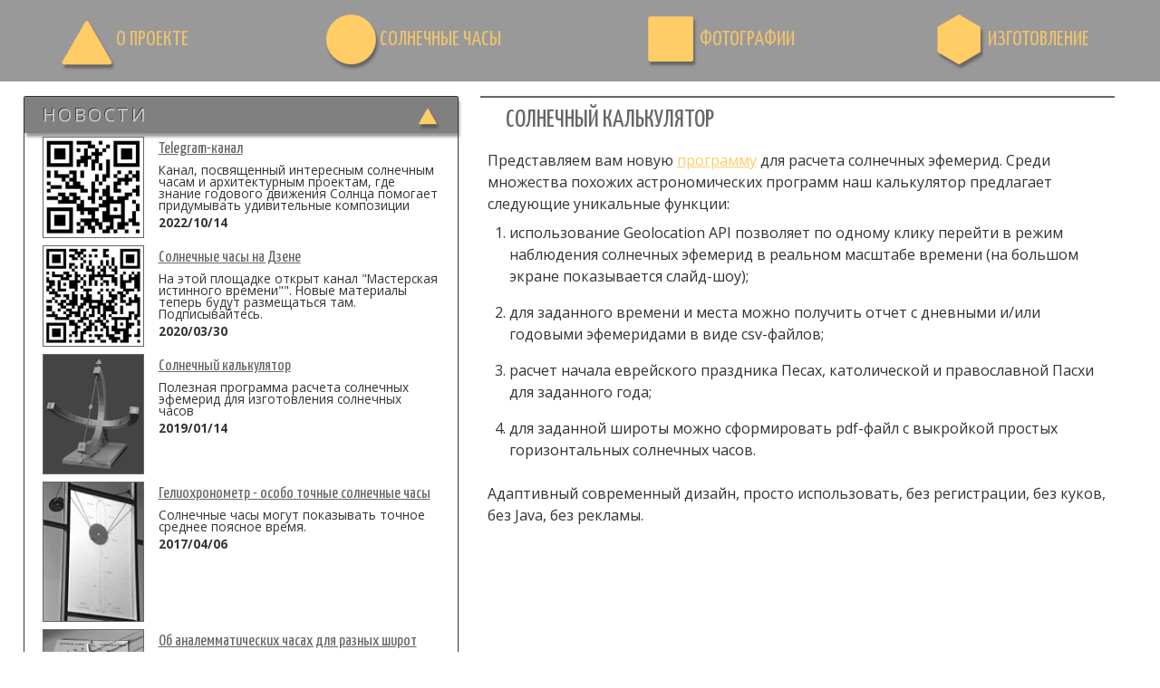

--- FILE ---
content_type: text/html; charset=utf-8
request_url: http://www.analemma.ru/ru-main.php?news=3
body_size: 22393
content:
<!DOCTYPE html>
<html lang="ru">
<head>
<meta charset="utf-8" />
<title>Мастерская истинного времени</title>
<meta name="description" content="Информационный сайт о солнечных часах и истинном времени, 
которое они показывают. Содержит статьи, фотографии, программы для расчета солнечных часов." />
<meta name="keywords" content="солнечные часы, аналемма, истинное время, местное солнечное время, уравнение времени, как сделать солнечные часы, изготовление солнечных часов, дизайн солнечных часов,
расчет солнечных часов, типы солнечных часов, гномон, полярный гномон, гномоника,
аналемматические часы, Зодиак, freeright, солнечное время, полярные часы, история календаря,
скафис, цилиндрические солнечные часы, долгота Солнца, склонение Солнца,
солнечные эфемериды, расчет эфемерид, солнечный калькулятор, определение азимута Солнца,
расчет азимута Солнца, определение высоты Солнца, расчет  высоты Солнца,
пасхальный калькулятор, расчет даты Пасхи, расчет даты Пейсах
" />
<meta name="viewport" content="width=device-width, initial-scale=1.0">
<meta name="author" content="Алексей Крутяков" >		
<link rel="stylesheet" href="css/icons.css">
<link rel="stylesheet" href="css/default.css">
<!--[if lt IE 9]>
<script src="http://html5shiv.googlecode.com/svn/trunk/html5.js"></script>
<script src="http://css3-mediaqueries-js.googlecode.com/svn/trunk/css3-mediaqueries.js"></script>
<![endif]-->
<link href="https://fonts.googleapis.com/css?family=Open+Sans:400,400i,700|Yanone+Kaffeesatz:400,700&subset=latin,cyrillic" 
	rel="stylesheet" type="text/css"> 

<!-- Yandex.Metrika counter -->
<script type="text/javascript" >
   (function(m,e,t,r,i,k,a){m[i]=m[i]||function(){(m[i].a=m[i].a||[]).push(arguments)};
   m[i].l=1*new Date();
   for (var j = 0; j < document.scripts.length; j++) {if (document.scripts[j].src === r) { return; }}
   k=e.createElement(t),a=e.getElementsByTagName(t)[0],k.async=1,k.src=r,a.parentNode.insertBefore(k,a)})
   (window, document, "script", "https://mc.yandex.ru/metrika/tag.js", "ym");

   ym(96896327, "init", {
        clickmap:true,
        trackLinks:true,
        accurateTrackBounce:true
   });
</script>
<noscript><div><img src="https://mc.yandex.ru/watch/96896327" style="position:absolute; left:-9999px;" alt="" /></div></noscript>
<!-- /Yandex.Metrika counter -->    
</head>
<body id="top">

<div class='hmenu' style="padding-top: 1em; background-color: #999;">
    
<div><a href='ru-main.php?mitem=a'><dl><dt class='about'> </dt><dd>О&nbsp;ПРОЕКТЕ</dd></dl></a></div>
<div style="wide"></div>
<div><a href='ru-main.php?mitem=s'><dl><dt class='sundials'> </dt><dd>СОЛНЕЧНЫЕ&nbsp;ЧАСЫ</dd></dl></a></div>
<div style="wide"></div>
<div><a href='ru-main.php?mitem=p'><dl><dt class='photos'> </dt><dd>ФОТОГРАФИИ</dd></dl></a></div>
<div style="wide"></div>
<div><a href='ru-main.php?mitem=m'><dl><dt class='make'> </dt><dd>ИЗГОТОВЛЕНИЕ</dd></dl></a></div>
<div style="wide"></div>
</div>
</header>
<div class="inner">
<nav>

<section class='spoiler'><input id='sp_news' type='checkbox' class='menulist' name='sp_news'  checked >
<label for='sp_news' class='shadow50'>НОВОСТИ</label>
<div class='block'>
<ul>

	<li class='menuitem'>
	<a href='ru-main.php?news=1#main'>
    <div class='ico'>
	     <img src='articles/img/Telegram.jpg' alt=' ' />
    </div>
	<div class='issue'>
		<h6>Telegram-канал</h6>
		<p class='small'>Канал, посвященный интересным солнечным часам и архитектурным проектам, где знание годового движения Солнца помогает придумывать удивительные композиции</p>
		<p class='adate'>2022/10/14</p>
	</div>
	</a>
	</li>
	
	<li class='menuitem'>
	<a href='ru-main.php?news=2#main'>
    <div class='ico'>
	     <img src='articles/img/Dzen.jpg' alt=' ' />
    </div>
	<div class='issue'>
		<h6>Солнечные часы на Дзене</h6>
		<p class='small'>На этой площадке открыт канал "Мастерская истинного времени"". Новые материалы теперь будут размещаться там. Подписывайтесь.</p>
		<p class='adate'>2020/03/30</p>
	</div>
	</a>
	</li>
	
	<li class='menuitem'>
	<a href='ru-main.php?news=3#main'>
    <div class='ico'>
	     <img src='articles/img/TTT.jpg' alt=' ' />
    </div>
	<div class='issue'>
		<h6>Солнечный калькулятор</h6>
		<p class='small'>Полезная программа расчета солнечных эфемерид для изготовления солнечных часов</p>
		<p class='adate'>2019/01/14</p>
	</div>
	</a>
	</li>
	
	<li class='menuitem'>
	<a href='ru-main.php?news=4#main'>
    <div class='ico'>
	     <img src='articles/img/Heliochronometer.gif' alt=' ' />
    </div>
	<div class='issue'>
		<h6>Гелиохронометр - особо точные солнечные часы</h6>
		<p class='small'>Солнечные часы могут показывать точное среднее поясное время.</p>
		<p class='adate'>2017/04/06</p>
	</div>
	</a>
	</li>
	
	<li class='menuitem'>
	<a href='ru-main.php?news=5#main'>
    <div class='ico'>
	     <img src='articles/img/Habana_card_1.jpg' alt=' ' />
    </div>
	<div class='issue'>
		<h6>Об аналемматических часах для разных широт</h6>
		<p class='small'>На примере аналемматических часов для Гаваны рассматривается разная геометрия этого типа часов для разных 
земных параллелей.</p>
		<p class='adate'>2017/01/06</p>
	</div>
	</a>
	</li>
	
	<li class='menuitem'>
	<a href='ru-main.php?news=6#main'>
    <div class='ico'>
	     <img src='articles/img/Zelenka_Sunman1_400.png' alt=' ' />
    </div>
	<div class='issue'>
		<h6>Об истинном времени и смыслах</h6>
		<p class='small'>Объективный и субъективный взгляд на известные солнечные часы, расположенные на разных берегах Балтийского моря.</p>
		<p class='adate'>2016/07/18</p>
	</div>
	</a>
	</li>
	
	<li class='menuitem'>
	<a href='ru-main.php?news=7#main'>
    <div class='ico'>
	     <img src='articles/img/Motion_05.jpg' alt=' ' />
    </div>
	<div class='issue'>
		<h6>Время - это движение</h6>
		<p class='small'>Небольшое (и интерактивное до конца июня 2016) путешествие экваториальных часов к северу.
Вариант универсальных солнечных часов для автопутешественников.</p>
		<p class='adate'>2016/06/10</p>
	</div>
	</a>
	</li>
	
	<li class='menuitem'>
	<a href='ru-main.php?news=8#main'>
    <div class='ico'>
	     <img src='articles/img/Mars_Sundials.jpg' alt=' ' />
    </div>
	<div class='issue'>
		<h6>Кому нужны солнечные часы на Марсе?</h6>
		<p class='small'>В 2001 году для спускаемого аппарата экспедиции NASA на Марс были разработаны специальные солнечные часы. 
Через 10 лет марсоход Curiosity, оснащенный подобными часами, передал на Землю изображения планеты...</p>
		<p class='adate'>2014/12/23</p>
	</div>
	</a>
	</li>
	
	<li class='menuitem'>
	<a href='ru-main.php?news=9#main'>
    <div class='ico'>
	     <img src='articles/img/Dials_for_blind.gif' alt=' ' />
    </div>
	<div class='issue'>
		<h6>Необычные солнечные часы</h6>
		<p class='small'>Подборка фотографий самых необычных солнечных часов с пояснениями и ссылками.
Фото последних часов в списке, который будет пополняться.</p>
		<p class='adate'>2014/02/1</p>
	</div>
	</a>
	</li>
	
	</ul>
</div>
</section>
<section class='spoiler'><input id='sp_olds' type='checkbox' class='menulist' name='sp_olds'>
<label for='sp_olds' class='shadow50'>СТАРОСТИ</label>
<div class='block'>
<ul>

	<li class='menuitem'>
	<a href='ru-main.php?olds=1#main'>
    <div class='ico'>
	     <img src='articles/img/Calendar_Weels_Sun_Moon.gif' alt=' ' />
    </div>
	<div class='issue'>
		<h6>Расчет даты Пасхи</h6>
		<p class='small'>Вместе с кратким описание методов расчета предлагается воспользоваться калькулятором,
который рассчитывает дату православной Пасхи по заданному номеру.</p>
		<p class='adate'>2017/04/15</p>
	</div>
	</a>
	</li>
	
	<li class='menuitem'>
	<a href='ru-main.php?olds=2#main'>
    <div class='ico'>
	     <img src='articles/img/Islam_praying.gif' alt=' ' />
    </div>
	<div class='issue'>
		<h6>Солнечные часы в исламе</h6>
		<p class='small'>Солнечные часы с вертикальным гномоном определяют время и продолжительность молитв у мусульман</p>
		<p class='adate'>2015/04/4</p>
	</div>
	</a>
	</li>
	
	<li class='menuitem'>
	<a href='ru-main.php?olds=3#main'>
    <div class='ico'>
	     <img src='articles/img/Maya_Wheel.gif' alt=' ' />
    </div>
	<div class='issue'>
		<h6>Колесо в колесе</h6>
		<p class='small'>Разные календарные системы, синхронизация Солнца и Луны в Стоунхендже, лики Пумы в Перу...</p>
		<p class='adate'>2014/12/23</p>
	</div>
	</a>
	</li>
	
	<li class='menuitem'>
	<a href='ru-main.php?olds=4#main'>
    <div class='ico'>
	     <img src='articles/img/Prehistoric.jpg' alt=' ' />
    </div>
	<div class='issue'>
		<h6>Гномоника - древнейшая из наук</h6>
		<p class='small'>С помощью гномона можно многое узнать о строении мира...</p>
		<p class='adate'>2015/04/4</p>
	</div>
	</a>
	</li>
	
</ul>
</div>
</section>
<section class='spoiler'><input id='sp_theory' type='checkbox' class='menulist' name='sp_theory' >
<label for='sp_theory' class='shadow50'>ТЕОРИЯ</label>
<div class='block'>
<ul>

	<li class='menuitem '>
	<a href='ru-main.php?theory=1#main'>
    <div class='ico'>
	     <img src='articles/img/Sundials_MoonPhases.jpg' alt=' ' />
    </div>
	<div class='issue'>
		<h6>Что показывают солнечные часы ночью?</h6>
		<p class='small'>Описан простой алгоритм расчета лунного дня и корректирующая таблица для определения
местного времени по Луне...</p>
		<p class='adate'>2017/04/10</p>
	</div>
	</a>
	</li>
	
	<li class='menuitem '>
	<a href='ru-main.php?theory=2#main'>
    <div class='ico'>
	     <img src='articles/img/Firmament.gif' alt=' ' />
    </div>
	<div class='issue'>
		<h6>Движение Солнца (немного теории)</h6>
		<p class='small'>Базовые астрономические понятия были сформулированы еще до того, как появилась концепция гелиоцентрической 
солнечной системы...</p>
		<p class='adate'>2014/12/23</p>
	</div>
	</a>
	</li>
	
	<li class='menuitem '>
	<a href='ru-main.php?theory=3#main'>
    <div class='ico'>
	     <img src='articles/img/AnalemmaCurve.jpg' alt=' ' />
    </div>
	<div class='issue'>
		<h6>Уравнение времени и аналемма</h6>
		<p class='small'>Астрономическое объяснение аналемматической кривой и несоответствия времени истинного и среднего,  
а также редкая функция в наручных часах....</p>
		<p class='adate'>2014/12/23</p>
	</div>
	</a>
	</li>
	
	<li class='menuitem '>
	<a href='ru-main.php?theory=4#main'>
    <div class='ico'>
	     <img src='articles/img/EgiptianObelisk.jpg' alt=' ' />
    </div>
	<div class='issue'>
		<h6>Солнечные часы с вертикальным гномоном</h6>
		<p class='small'>Принцип определения времени по высоте Солнца</p>
		<p class='adate'>2015/12/23</p>
	</div>
	</a>
	</li>
	
	<li class='menuitem '>
	<a href='ru-main.php?theory=5#main'>
    <div class='ico'>
	     <img src='articles/img/Analemma_OldDraft.gif' alt=' ' />
    </div>
	<div class='issue'>
		<h6>Аналемматические часы</h6>
		<p class='small'>Принцип работы и расчета аналемматических часов</p>
		<p class='adate'>2015/12/23</p>
	</div>
	</a>
	</li>
	
	<li class='menuitem '>
	<a href='ru-main.php?theory=6#main'>
    <div class='ico'>
	     <img src='articles/img/Classic_2.jpg' alt=' ' />
    </div>
	<div class='issue'>
		<h6>Солнечные часы с полярным гномоном</h6>
		<p class='small'>Подавляющее большинство всех современных часов имеют полярный гномон.
В статье приводятся общие принципы их работы и формулы для расчета часовых линий.</p>
		<p class='adate'>2010/05/22</p>
	</div>
	</a>
	</li>
	
	<li class='menuitem '>
	<a href='ru-main.php?theory=7#main'>
    <div class='ico'>
	     <img src='articles/img/Cylinder_1.jpg' alt=' ' />
    </div>
	<div class='issue'>
		<h6>Цилиндрические часы пастуха</h6>
		<p class='small'>Принцип работы и расчета переносных солнечных часов,
не требующих знания сторон света</p>
		<p class='adate'>2010/05/22</p>
	</div>
	</a>
	</li>
	
</ul>
</div>
</section>
<section class='spoiler'><input id='sp_practice' type='checkbox' class='menulist' name='sp_practice' >
<label for='sp_practice' class='shadow50'>ПРАКТИКА</label>
<div class='block practice__'>
<ul>

<div class='block'>
<ul>

	<li class='menuitem'>
	<a href='ru-main.php?practice=1#main'>
    <div class='ico'>
	     <img src='articles/img/Analemmatic_calendar_05.jpg' alt=' ' />
    </div>
	<div class='issue'>
		<h6>Про календарную площадку аналемматических часов</h6>
		<p class='small'>Предлагается решение проблемы, которая возникает всегда,
когда проектируются аналемматические часы.</p>
		<p class='adate'>2017/01/25</p>
	</div>
	</a>
	</li>
	
	<li class='menuitem'>
	<a href='ru-main.php?practice=2#main'>
    <div class='ico'>
	     <img src='articles/img/Wrist_sundials_00.jpg' alt=' ' />
    </div>
	<div class='issue'>
		<h6>Наручные солнечные часы, как модный аксессуар</h6>
		<p class='small'>Результаты занятий кружка Мастерская истинного времени. Идея для воплощения.</p>
		<p class='adate'>2016/09/02</p>
	</div>
	</a>
	</li>
	
	<li class='menuitem'>
	<a href='ru-main.php?practice=3#main'>
    <div class='ico'>
	     <img src='articles/img/Shepherd_05.jpg' alt=' ' />
    </div>
	<div class='issue'>
		<h6>Солнечные часы из коробки чипсов</h6>
		<p class='small'>Цилиндрические солнечные часы из коробки чипсов Pringles.</p>
		<p class='adate'>2016/5/22</p>
	</div>
	</a>
	</li>
	
	<li class='menuitem'>
	<a href='ru-main.php?practice=4#main'>
    <div class='ico'>
	     <img src='articles/img/EOT.gif' alt=' ' />
    </div>
	<div class='issue'>
		<h6>Как узнать местное время</h6>
		<p class='small'>Как, не имея солнечных часов, узнать, какое время они должны показывать.</p>
		<p class='adate'>2014/12/23</p>
	</div>
	</a>
	</li>
	
	<li class='menuitem'>
	<a href='ru-main.php?practice=5#main'>
    <div class='ico'>
	     <img src='articles/img/Ma_01.jpg' alt=' ' />
    </div>
	<div class='issue'>
		<h6>Солнечные часы из камня</h6>
		<p class='small'>Камень природный и искусственный отлично подходит для изготовления солнечных часов.</p>
		<p class='adate'>2014/12/23</p>
	</div>
	</a>
	</li>
	
</ul>
</div>
</section>

</nav>

<div id='main'>
<article>
<h3>
Солнечный калькулятор
</h3>
<p>
Представляем вам новую <a href="https://freeright.net/index-ru.php" target="_blank" class="sun"><u>программу</u></a> 
для расчета солнечных эфемерид. Среди множества похожих астрономических программ наш калькулятор
предлагает следующие уникальные функции: 
</p>
<ul class="lmargin_2em">
    <li>
        использование Geolocation API позволяет по одному клику перейти в режим наблюдения солнечных эфемерид
        в реальном масштабе времени (на большом экране показывается слайд-шоу);
    </li>
    <li>
        для заданного времени и места можно получить отчет с дневными и/или годовыми эфемеридами в виде csv-файлов;
    </li>
    <li>
        расчет начала еврейского праздника Песах, католической и православной Пасхи для заданного года;
    </li>
    <li>
        для заданной широты можно сформировать pdf-файл с выкройкой простых горизонтальных солнечных часов.
    </li>
</ul>
<p>Адаптивный современный дизайн, просто использовать, без регистрации, без куков, без Java, без рекламы.</p>
</article>
</div>
</div>
<footer id="cellar">
<div class="f_cntr">
<span class="icon-sexagon"></span>
<p class="foot_cap">УПРАВЛЕНИЕ</p>
<p><span class='icon-square'></span>
	<a href='ru-main.php?ephemeris=1'>&nbsp;солнечные эфемериды</a></p><p><span class='icon-square'></span>
	<a href='ru-main.php?links=1'>&nbsp;окно тематических ссылок</a></p><p><span class='icon-square'></span>
	<a href='ru-main.php?random=1'>&nbsp;игра синхрония</a></p></div>
    
<div class="f_issue">
<span class="icon-square"></span>
<p class="foot_cap">ПОСЛЕДНИЕ СТАТЬИ</p>
<p><a href='ru-main.php?news=1#main'>Telegram-канал</a></i></p><p><a href='ru-main.php?news=2#main'>Солнечные часы на Дзене</a></i></p><p><a href='ru-main.php?olds=1#main'>Расчет даты Пасхи</a></i></p><p><a href='ru-main.php?theory=1#main'>Что показывают солнечные часы ночью?</a></i></p><p><a href='ru-main.php?theory=2#main'>Движение Солнца (немного теории)</a></i></p><p><a href='ru-main.php?practice=1#main'>Про календарную площадку аналемматических часов</a></i></p><p><a href='ru-main.php?practice=2#main'>Наручные солнечные часы, как модный аксессуар</a></i></p></div>
    
<div class="f_reff">
<span class="icon-circle"></span>
    <p class="foot_cap">ССЫЛКИ</p>
    <p><a href="ru-main.php?mitem=a#site" >О сайте</a></p>
    <p><a href="ru-main.php?ephemeris=2">Калькулятор эфемерид</a></p>
    <p><a href="ru-main.php?mitem=s#sd_types">Основные типы солнечных часов</a></p>
    <p><a href="ru-main.php?mitem=a#ttw">Мастерская истинного времени</a></p>
    <p><a href="ru-main.php?mitem=f">Ответы на вопросы</a></p>
    <p><a href="ru-main.php?mitem=b" >Обратная связь</a></p>
    <p><a href="ru-main.php?mitem=m#contacts">Контакты</a></p>    
</div>
    
<div class="f_up">
<span class="icon-up"></span>
<p><a href="#top" class="a_shadow"><span class="icon-home large_icon"></span><br />ВВЕРХ</a></p>
<br />
<br />
<p>
	<a href="en-main.php?mitem=s"><img src="images/en.gif" alt=""></a> 
	<img src="images/es.gif" class="gray" alt="">
</p>
<br />
<p><a href="ru-main.php?mitem=d"><span class="icon-money large_icon sun a_shadow"></span>&nbsp;
ПОМОЩЬ ПРОЕКТУ</a>
</p>
<p class="license">
    <span class="freeright">&copy;</span>&nbsp;2008-2017, <i>Мастерская&nbsp;истинного&nbsp;времени</i>
</p>

</div>
</footer>

</body>
</html>


--- FILE ---
content_type: text/css
request_url: http://www.analemma.ru/css/icons.css
body_size: 2431
content:
@font-face {
    font-family: 'icomoon';
    src:    url('fonts/icomoon.eot?1itf02');
    src:    url('fonts/icomoon.eot?1itf02#iefix') format('embedded-opentype'),
        url('fonts/icomoon.ttf?1itf02') format('truetype'),
        url('fonts/icomoon.woff?1itf02') format('woff'),
        url('fonts/icomoon.svg?1itf02#icomoon') format('svg');
    font-weight: normal;
    font-style: normal;
}

[class^="icon-"], [class*=" icon-"] {
    /* use !important to prevent issues with browser extensions that change fonts */
    font-family: 'icomoon' !important;
    font-style: normal;
    font-weight: normal;
    font-variant: normal;
    text-transform: none;
    line-height: 1;

    /* Better Font Rendering =========== */
    -webkit-font-smoothing: antialiased;
    -moz-osx-font-smoothing: grayscale;
}

.icon-about:before {
    content: "\e90c";
}
.icon-right:before {
    content: "\e915";
}
.icon-circle:before {
    content: "\e916";
}
.icon-sphere:before {
    content: "\e912";
}
.icon-earth:before {
    content: "\e917";
}
.icon-square:before {
    content: "\e919";
}
.icon-photos:before {
    content: "\e91b";
}
.icon-sexagon:before {
    content: "\e91c";
}
.icon-gear:before {
    content: "\e91d";
}
.icon-cancel:before {
    content: "\e91e";
}
.icon-smile:before {
    content: "\e900";
}
.icon-sundials:before {
    content: "\e91f";
}
.icon-random:before {
    content: "\e920";
}
.icon-check:before {
    content: "\e90e";
}
.icon-money:before {
    content: "\e90f";
}
.icon-contact:before {
    content: "\e911";
}
.icon-mail:before {
    content: "\e914";
}
.icon-note:before {
    content: "\e901";
}
.icon-home:before {
    content: "\e902";
}
.icon-info:before {
    content: "\e903";
}
.icon-location:before {
    content: "\e905";
}
.icon-phone:before {
    content: "\e907";
}
.icon-quote:before {
    content: "\e908";
}
.icon-bad:before {
    content: "\e909";
}
.icon-good:before {
    content: "\e90a";
}
.icon-sun:before {
    content: "\e90b";
}
.icon-sunset:before {
    content: "\e904";
}
.icon-sunrise:before {
    content: "\e906";
}
.icon-moon:before {
    content: "\e913";
}
.icon-apple:before {
    content: "\e918";
}
.icon-eye:before {
    content: "\e91a";
}
.icon-desc:before {
    content: "\e921";
}
.icon-usage:before {
    content: "\e922";
}
.icon-ruler:before {
    content: "\e923";
}
.icon-up:before {
    content: "\e90d";
}
.icon-down:before {
    content: "\e910";
}



--- FILE ---
content_type: text/css
request_url: http://www.analemma.ru/css/default.css
body_size: 34309
content:
/* ============================================================================================ RESET & GENERAL */
html, body, div, span, applet, object, iframe, h1, h2, h3, h4, h5, h6, p, blockquote, pre, a, abbr, 
acronym, address, big, cite, code, del, dfn, em, img, ins, kbd, q, s, samp, small, strike, strong, 
sub, sup, tt, var, b, u, i, center, dl, dt, dd, ol, ul, li, fieldset, form, label, legend, table, 
caption, tbody, tfoot, thead, tr, th, td, article, aside, canvas, details, embed, figure, figcaption, 
footer, header, hgroup, menu, nav, output, ruby, section, summary, time, mark, audio, video 
					{margin: 0; padding: 0; border: 0; font-size: 100%; vertical-align: baseline; outline: none; 
					-webkit-box-sizing: border-box; -moz-box-sizing: border-box; box-sizing: border-box;} 
*:after, *:before 	{-webkit-box-sizing: border-box; -moz-box-sizing: border-box; box-sizing: border-box; }

/* Force scrollbar in non-IE and Remove iOS text size adjust without disabling user zoom */
html 				{height: 100%; font-size: 100%; overflow-y: scroll;  -webkit-text-size-adjust: 100%} 

body 				{min-height: 100%; background-color: hsla(0, 0%, 100.0%, 1); color: hsla(0, 0%, 20.0%, 1);} 
ol, ul 				{list-style: none; list-style-position: outside; padding: 0;}
img, object, 
embed, video 		{max-width: 100%; _width: 100%;} 
img 				{-ms-interpolation-mode: bicubic; }         /* Improve IE's resizing of images */

table, th, td		{text-align: center;border-collapse: collapse; border-spacing: 0;}

/* ===============================================================================================  TYPOGRAPHY */

body                {font-family: "Open Sans", sans-serif; font-weight: 400; font-size: 1em; line-height: 1.5em;}
h1,h2,h3,h4,h5,h6 	{font-family: "Yanone Kaffeesatz", Arial Narrow, sans-serif; font-weight: 400; 
					color: hsla(0, 0%, 40.0%, 1); 
                    display: inline-block; width: 100.0%; text-align: left;}
h1 					{font-size: 3em;  text-align: center; } 
h2 					{font-size:1.75em; line-height: 2em; text-transform: uppercase; padding-left: 1em;
                    border: solid 0.0625em hsla(0, 0%, 20.0%, 1); background-color: hsla(0, 0%, 50.0%, 1); 
					color: hsla(0, 0%, 80.0%, 1); text-shadow: -1px -1px #444, 0 1px 0 hsla(0, 0%, 60.0%, 1);
                    -moz-border-radius: 0.125em; -webkit-border-radius: 0.125em; border-radius: 0.125em;}  
h3 					{font-size:1.75em; line-height: 1.75em; text-transform: uppercase; padding-left: 1em; 
                    border-top: 0.0625em solid; } 
h4                  {font-size: 1.5em; line-height: 1.875em; text-transform: uppercase; padding: 0.5em 0 0 1em;}
h5 					{font-size: 1.375em; line-height: 1.75em; text-transform: uppercase; padding: 1em 0 0 0;} 
h6 					{font-size:1.25em; line-height: 1.5em; font-weight:400; text-decoration: underline;}

label               {font-family: "Yanone Kaffeesatz", Arial Narrow, sans-serif; font-weight: 400;}
.spoiler  label		{font-family: "Open Sans", sans-serif; font-weight: 400; font-size:1.25em; line-height:2em;
                    padding-left: 1em; padding-right: 1em; letter-spacing: 0.125em;}
p               	{font-size: 1em; line-height: 1.5em; hyphens: auto; }
caption	            {font-family: "Yanone Kaffeesatz", Arial Narrow, sans-serif; font-size: 1.125em; line-height: 1.5em;}
td, th     	        {font-size: 0.875em; line-height: 1.25em;}
small, p.small 		{margin: 0; font-size: 0.875em; line-height: 1.25em;} 
pre,code,kbd,samp 	{font-size: 1em; line-height: 1.5em; font-family: Consolas, "DejaVu Sans Mono", monospace;}
sub, sup 			{font-size: 75%; line-height: 0; position: relative; vertical-align: baseline;} 
sup 				{top: -0.5em;} 
sub 				{bottom: -0.25em;} 
em, strong, i      	{font-style: italic; font-weight: 400;}
.bold, b        	{font-weight: 700;}
footer              {font-family:"Open Sans", sans-serif; font-weight: 400; }

a                   {text-decoration: none; color: inherit; border: 0;}
a.reff              {border-bottom: 0.0625em dotted; font-style: normal;}
a.reff:hover        {border-bottom: 0.0625em solid;}
a.reff:visited      {border-bottom: 0.0625em solid;}
body *::selection 	{background: rgba(255,255,255, 0);}

/* ====================================================================== Structure: header nav main footer = */
header, footer,	
nav, #main          {display: block; width: 100.0%;}
div.inner           {display: block; width: 100.0%; background-color: hsla(0, 0%, 100.0%, 1); }

/*======================================================================= HEADER for min size 320px ======*/

header              {display: block; width: 100.0%; background-color: hsla(0, 0%, 50.0%, 1);padding-top: 1em;}
.hmenu              {display: table; width: 100.0%; text-align: center; vertical-align: middle;}
.hmenu div          {display: table-cell; text-align: center; vertical-align: middle;}
.hmenu div.wide     {display: none; width:0; text-align: left; }
.hmenu div a        {display: block; text-align: center;  padding: 1em;}
.hmenu div a dl     {display: block; color: #fc6;}
.hmenu div a dt     {display: inline;}
.hmenu div a dt:before
                    {font-size: 2.25em; font-family:"icomoon"; color: #fc6; 
					text-shadow: 2px 4px 3px hsla(0, 0%, 20.0%, 0.5);}
.hmenu div a dd     {display: inline; font-size: 1em; font-family: "Yanone Kaffeesatz", sans-serif; opacity: 0.8;
                    vertical-align: top; clear: left; color: #fc6;}
.hmenu div a:hover dd {opacity: 1; transition: opacity 0.4s ease; color: hsla(0, 0%, 20.0%, 1);}
dt.about:before     {content: "\e90d";} 
dt.sundials:before  {content: "\e916";} 
dt.photos:before    {content: "\e919";} 
dt.make:before      {content: "\e91c";}
a:hover dt.about:before {content: "\e90c"; text-shadow: none; color: hsla(0, 0%, 20.0%, 1);} 
a:hover dt.sundials:before {content: "\e912"; text-shadow: none; color: hsla(0, 0%, 20.0%, 1);} 
a:hover dt.photos:before {content: "\e91b"; text-shadow: none; color: hsla(0, 0%, 20.0%, 1);} 
a:hover dt.make:before {content: "\e91d"; text-shadow: none; color: hsla(0, 0%, 20.0%, 1);}
/*=================== spoilers for sun ephemerides panel ======= */

#tt                 {display: inline-block; position: fixed; top: 0; left: 0; width: 100.0%; z-index: 10;}
.am                 {color: hsla(0, 0%, 80.0%, 1); background-color: hsla(0, 0%, 50.0%, 1);}
.pm                 {color: hsla(0, 0%, 20.0%, 1); background-color: hsla(0, 0%, 50.0%, 1);}
.tt_frame           {display: table; width: 100.0%; padding: 0 0.5em 0 0.5em; text-align: center; vertical-align: middle;
                    color: inherit; background-color: inherit;}
.tt_frame > div     {display: table-cell; text-align: center; padding: 0.125em 0 0.25em 0;
                    border-bottom: 0.0625em solid hsla(0, 0%, 80.0%, 0.3);
                    border-left: 0.0625em solid hsla(0, 0%, 80.0%, 0.3);}
.tt_frame > div:first-of-type
                    {border-left: none;}
.tt_frame > form    {display: table-cell; border: none;}
.tt_calc            {text-align: right !important; padding-right: 1em;}
.tt_calc a          {border: 0; color: #fc6;  text-shadow: 2px 4px 3px hsla(0, 0%, 20.0%, 0.3);}
.tt_calc a:hover    {color: #000; text-shadow: none;}
.tt_frame p, .tt_frame button,
.tt_frame label     {font-family: "Open Sans", sans-serif; font-weight: 400; font-size: 1em; line-height: 1.125em; 
                    vertical-align: baseline;}
.tt_frame a         {font-weight: 700; cursor: pointer; color: #fc6; background-color: hsla(0, 0%, 50.0%, 1); 
                    text-align: right; text-shadow: 2px 4px 3px hsla(0, 0%, 20.0%, 0.3);}
.tt_frame button    {display: inline; font-weight: 700; cursor: pointer; color: #fc6; background-color: inherit;
                    text-align: right; text-shadow: 2px 4px 3px hsla(0, 0%, 20.0%, 0.3); border: 0;}
.tt_frame a:hover,
.tt_frame button:hover {color: #000; text-shadow: none;}

span.time,
.tt_frame input     {font-family: "Open Sans", sans-serif; font-weight: 400; text-align: left; font-size: 1em; 
                    line-height: 1.125em; padding: 0; background-color: hsla(0, 0%, 50.0%, 1); vertical-align: baseline;
                    border: 0;}
.tt_frame input:hover {background-color: hsla(0, 0%, 70.0%, 1); color: hsla(0, 0%, 30.0%, 1);}
.tt_frame input:focus {background-color: hsla(0, 0%, 90.0%, 1); color: hsla(0, 0%, 20.0%, 1);}

.time               {font-weight: 700 !important;}
#tt .wide           {display: none;}
.tt_full            {display: none;} 
/*================================================================== left side NAV menu of articles   ===*/

section.spoiler     {display:inline-block; width: 100.0%; margin-top: 1em; border: solid 0.0625em;
                    -moz-border-radius: 0.125em; -webkit-border-radius: 0.125em; border-radius: 0.125em;
                    background-color: hsla(0, 0%, 95.0%, 1); color: hsla(0, 0%, 20.0%, 1);}
section.spoiler:last-of-type
                    {margin-bottom: 1em;}
.spoiler  label 	{display: inline-block; text-align: left; cursor: pointer; width: 100.0%;
                    background-color: hsla(0, 0%, 50.0%, 1); color: hsla(0, 0%, 80.0%, 1);
                    text-shadow: -1px -1px #444, 0 1px 0 hsla(0, 0%, 60.0%, 1);
                    box-shadow: 2px 4px 3px hsla(0, 0%, 20.0%, 0.5);}
input.menulist		{display: none;}
.menulist+label:after  	
                    {font-family:'icomoon'; content: "\e910"; display:inline-block; float: right; cursor: pointer;
                    color: #fc6; text-shadow: 2px 4px 3px hsla(0, 0%, 20.0%, 0.5); }
.menulist:checked+label:after 
                    {content: "\e90d"; color: #fc6; text-shadow: 2px 4px 3px hsla(0, 0%, 20.0%, 0.5); }
.menulist+label ~ div.block 
                    {display:none;}
.menulist:checked+label ~ div.block 
                    {display: block; overflow-y: auto; width:100%; text-align: left; background-color: #fff;}
li.menuitem			{display: block; width:100.0%; text-align: left;}
li.menuitem:last-of-type
                    {padding-bottom: 1em; }
.menuitem a		    {display: table; padding: 0.25em; margin: 0 1em 0 1em;}
.menuitem a:hover	{background-color: hsla(0, 0%, 50.0%, 0.3);}
.menuitem a img     {display: block; border: #666 0.0625em solid; margin-right: 1em;
                    -webkit-filter: grayscale(1); filter: gray; filter: grayscale(1);}
.menuitem a:hover img {-webkit-filter: grayscale(0); filter: grayscale(0);}
.menuitem a .ico    {display: none;} 
.menuitem a .issue	{display: table-cell; text-align: left; vertical-align: top; padding-left: 1em;} 	
.issue    h6		{font-size: 1em; padding: 0 0 0.25em 0; line-height: 1em;}
.issue    p			{clear: left; font-size: 0.75em; line-height: 1em; padding: 0;
    				-moz-hyphens: auto; -webkit-hyphens: auto;-ms-hyphens: auto; }
.menuitem a:hover .issue h6	
					{color: hsla(0, 0%, 0%, 1);} 	
.issue p.adate      {font-weight: 700; display: none; line-height: 0.75em; }
/*======================================================================== main content section============= */
article             {text-align: center; display: inline-block; margin: 1em auto;}
article  table		{width: 100.0%; border: solid 0.0625em hsla(0, 0%, 50.0%, 0.5);}
article  caption	{padding: 0.5em;}
article  td 		{border: solid 0.0625em hsla(0, 0%, 50.0%, 0.5);}
.draft, .frame      {display: block; max-width: 20em; float: left; margin: 0.75em 1em 0 0.5em; clear: left;
                    border: 0.0625em solid hsla(0, 0%, 50.0%, 1);
					-moz-border-radius: 0.25em; -webkit-border-radius: 0.25em; border-radius: 0.25em;}
.frame              {box-shadow: 2px 4px 3px hsla(0, 0%, 20.0%, 0.5);}
.draft              {border-color: hsla(0, 0%, 80.0%, 0.5);}
.w10em              {width: 10em; max-width: 10em;}
.w15em              {width: 15em; max-width: 15em;}
article ul, ol      {clear: left; text-align: left;}
article li          {padding-bottom: 1em;}
article ul li       {list-style-type: decimal; }
ul.lmargin_2em      {list-style: disc;  margin-left: 2em;}
article p           {padding: 0.5em;  text-align: left;}
article figure      {display: inline-block; width: 100.0%;}
article figure img  {display: inline-block; float: left; margin: 0 0.5em 0 0; padding: 0.25em; clear: none;}
article figure figcaption 
                    {text-align: left; font-size: 1em; line-height: 1.5em; padding-top: 0.5em;}
p.note              {display:inline-block; background-color: hsla(0, 0%, 80.0%, 0.3);font-size: 90.0%; padding: 1em;
					margin-right: 1em; border: solid 0.0625em hsla(0, 0%, 40.0%, 1);
                    -moz-border-radius: 0.25em; -webkit-border-radius: 0.25em; border-radius: 0.25em;}
p.note:before       {display:inline-block; font-family:'icomoon'; content: "\e901"; font-size: 150.0%; }
p.formula           {font-family: Consolas, 'DejaVu Sans Mono', monospace;}
.large_icon         {font-size: 150.0%; vertical-align: middle;}
li.num              {list-style-position: outside; list-style-type: decimal; line-height: 150%;}

/*=================== photo gallery and menu ======= */

.gallery 			{display: block; width: 100%; min-width: 20em; max-width: 40em; min-height: 38em;
                    color: hsla(0, 0%, 40%, 1); background-color: hsla(0, 0%, 100%, 1); 
					margin: 1em auto 0 auto; text-align: center; overflow:hidden; position: relative;}
.gallery a			{display:inline-block; text-align:center; padding: 0.125em; margin: 0.5em; height: 6em; width: 6em; 
                    z-index: 1; border: hsla(0, 0%, 60%, 1) 0.125em solid;}
.gallery a:hover	{border: #fc6 0.125em solid; cursor: pointer;}
.gallery a figure	{display: none; position: absolute; background-color: #fff; top: 0; left: 0; cursor: default;
                    width:100%; height:auto; opacity: 0;}
.gallery a:focus figure 
                    {display: block; opacity: 1; z-index: 10; 
                    -webkit-transition: opacity 0.3s ease; -moz-transition: opacity 0.3s ease; 
                    -ms-transition: opacity 0.3s ease; -o-transition: opacity 0.3s ease;}
.gallery a:focus figure img 
					{display: block; width: 100%; height: auto; z-index: 10; }
.gallery a:focus figure figcaption
                    {display: inline-block; position:  absolute; top: -3em; z-index: 10;}
.gallery .hide 		{background: transparent; cursor:pointer; position: absolute; font-size: 3em;
                    top: 0.5em; right:0.5em; z-index:10; color: #fff; display:none;}
.gallery .hide:after {font-family:'icomoon'; content: "\e91e"; display:inline-block; cursor: pointer;}
.gallery a:focus ~ .hide 
                    {display:inline-block;}
					
li.photoitem		{display: block; width:90.0%; text-align: left;}
li.menuitem:last-of-type {padding-bottom: 1em; }
.photoitem a		{display: table; padding: 0.25em; margin: 0 1em 0 1em;}
.photoitem a:hover	{background-color: hsla(0, 0%, 50.0%, 0.3);}
.photoitem a img    {display: block; text-align: center; border: #666 0.0625em solid;  margin-right: 1em;
                    -webkit-filter: grayscale(1); filter: gray; filter: grayscale(1);}
.photoitem a:hover img {-webkit-filter: grayscale(0); filter: grayscale(0);}
.photoitem a .ico   {display: table-cell; width: 7em;} 
.photoitem a .issue	{display: table-cell; text-align: left; vertical-align: top; padding-left: 1em;} 	
.issue    h6		{font-size: 1.125em; padding: 0 0 0.25em 0; line-height: 1.25em;}
.issue    p			{clear: left; font-size: 0.85em; line-height: 1em; padding: 0;
    				-moz-hyphens: auto; -webkit-hyphens: auto;-ms-hyphens: auto; }
.photoitem a:hover .issue h6	
					{color: hsla(0, 0%, 0%, 1);} 	
/*=================== sundials tabs and choose ======= */
.sundials_menu      {display: inline-block; width: 100%; margin: 0 auto; text-align: center; }
.sundials_menu a    {display: inline-block; text-align:center; margin: 0.5em; width: 9em;  
					border: hsla(0, 0%, 50%, 1) 0.0625em solid;  box-shadow: 2px 4px 3px hsla(0, 0%, 20.0%, 0.5);
                    -moz-border-radius: 0.125em; -webkit-border-radius: 0.125em; border-radius: 0.125em;} 
.sundials_menu a    {display: inline-block; text-align:center; margin: 0.5em; width: 9em;  
					border: hsla(0, 0%, 50.0%, 1) 0.0625em solid;  box-shadow: 2px 4px 3px hsla(0, 0%, 20.0%, 0.5);
                    -moz-border-radius: 0.125em; -webkit-border-radius: 0.125em; border-radius: 0.125em;} 
.sundials_menu a:hover  {border-color: hsla(0, 0%, 0.0%, 1); box-shadow: none;}
.sundials_menu a figure img   
                    {border: 0; padding: 0; opacity: 0.8;}
.sundials_menu a:hover figure img   
                    {opacity: 1; -webkit-transition: all 0.3s ease; -moz-transition: all 0.3s ease; 
                    -ms-transition: all 0.3s ease; -o-transition: all 0.3s ease; transition: all 0.3s ease;}
.sundials_menu a figure figcaption 
                    {display: inline; text-align: center; color: hsl(0, 0%, 40%); 
					font-family: "Yanone Kaffeesatz", Arial Narrow, sans-serif;
                    font-size: 1em; line-height: 1em;} 
.sundials_menu a:hover	
                    {border: hsla(0, 0%, 0%, 1) 0.0625em solid;}
.sundials_menu a:hover figcaption 
                    {color: hsl(0, 0%, 0%);}

.tabs 				{position: relative; display: block; clear: both; margin: 1em auto; height: auto; min-height: 25em; }
.tab 				{float: left; }
.tab label 			{position: relative; background: hsl(0, 0%, 100%); color: hsl(0, 0%, 40%); cursor: pointer;
                    text-align: center; display: inline-block; padding: 0.25em; border: 0.0625em solid hsl(0, 0%, 50%);
					font-family: "Yanone Kaffeesatz", Arial Narrow, sans-serif; font-size: 1.125em; line-height: 1.125em;
                    text-transform: uppercase;}
.tab label:hover    {color: hsl(0, 0%, 10%); cursor: pointer;}
.tab [type=radio] 	{display: none;}
.content 			{position: absolute; top: 1.75em; left: 0; background-color: hsla(0, 0%, 90%, 1); 
                    right: 0; bottom: 0; overflow: hidden; display: block; text-align:left; 
                    border: 0.0625em solid hsl(0, 0%, 50%); 
                    -moz-border-radius: 0.25em; -webkit-border-radius: 0.25em; border-radius: 0.25em;}
.content > img		{display: block; width: 46.0%; max-width: 20em; margin: 0.25em 1.5em 0.25em 0.25em; padding: 0.25em; 
                    float: left; clear: none; background-color: #fff; border: 0.0625em solid hsl(0, 0%, 50%);
                    -moz-border-radius: 0.25em; -webkit-border-radius: 0.25em; border-radius: 0.25em;}
.content   p		{text-align: left; color: hsl(0, 0%, 20.0%); font-size: 1em; line-height: 1.25em; 
                    padding: 0.5em 1em 0.5em 2em; clear: none;}
.content > * 		{opacity: 0; -webkit-transform: translate3d(0, 0, 0);
					-webkit-transform: translateX(-100%); -moz-transform: translateX(-100%); 
                    -ms-transform: translateX(-100%); -o-transform: translateX(-100%);
					-webkit-transition: all 0.5s ease;-moz-transition: all 0.5s ease; 
                    -ms-transition: all 0.5s ease; -o-transition: all 0.5s ease;}
.tab [type=radio]:checked ~ label 
                    {background: hsla(0, 0%, 90.0%, 1); color: hsla(0, 0%, 40.0%, 1); z-index: 2; border-bottom: 0;}
.tab [type=radio]:checked ~ label ~ .content {z-index: 1; }
.tab [type=radio]:checked ~ label ~ .content > * 
                    {opacity: 1; -webkit-transform: translateX(0); -moz-transform: translateX(0); 
                    -ms-transform: translateX(0); -o-transform: translateX(0);}

/*=================== team members photos ======= */
.team               {display: inline-block; margin: 0 auto; text-align: center;}
.team figure        {display: inline-block; text-align: left; padding: 1em; width: 100.0%;}
.team figure img    {display: block; float: left; padding: 0; margin-right: 1em; width: 7em; clear: none;
					box-shadow: 2px 4px 3px hsla(0, 0%, 20.0%, 0.5);}
.team figcaption p  {text-align: left; padding: 0 1em; color: hsl(0, 0%, 40%); margin-left: 8em;
                    font-size: 0.875em; line-height: 1.375em; font-family: "Open Sans", serif; font-weight: 400;}

/*============================================ easter == */
form.east_form      {display: block; width: 89.0%; text-align: center; padding: 1em; 
                    margin: 1em 5.0% 1em 5.0%; border: 0.0625em solid hsla(0, 0%, 40.0%, 1);}
.east_form          {color: hsla(0, 0%, 20%, 1); background-color: hsla(0, 0%, 80%, 1);}
.east_form label    {padding: 0; font-family: "Open Sans", sans-serif; font-weight: 400; 
                    font-size: 1.125em; line-height: 2em; text-align: left; color: hsla(0, 0%, 40%, 1);} 
.east_form input    {font-size: 1.125em; line-height: 1.375em; text-align: center; font-weight: 400;
                    color: hsla(0, 0%, 20%, 1); border: hsla(0, 0%, 50%, 1) 0.0625em solid; 
                    -moz-border-radius: 0.125em; -webkit-border-radius: 0.125em; border-radius: 0.125em;} 
.east_form input:first-of-type
                    {border: #fc6 0.125em solid; color: hsla(0, 0%, 20%, 1); text-align: left;
                    padding-left: 0.375em;}
.east_form input:hover {cursor: text;} 
.east_form .send    {text-align: center; display: inline-block; padding: 0.75em; margin: 1em auto 1em auto;
                    color: #fc6; background-color: hsla(0, 0%, 50.0%, 1); font-weight: 700; cursor: pointer;
                    border: 0.0625em solid hsla(0, 0%, 50.0%, 1); text-transform: uppercase;
                    text-shadow: 1px 2px 3px hsla(0, 0%, 20.0%, 1);}
.east_form .send:hover {text-shadow: none;}
/*============================================ backfeed == */
section.backfeed    {display: block; width: 100.0%; text-align: center; margin: 1em auto; 
                    background-color: hsla(0, 0%, 80.0%, 1); border: 0.0625em solid #999; }
.backfeed form      {display: inline-block; width: 80.0%; text-align: left; padding: 1em; margin: 0 1em 0 1em;}
.backfeed           {color: hsla(0, 0%, 20%, 1);}
.backfeed label     {padding: 0; font-family: "Open Sans", sans-serif; font-weight: 700; 
                    font-size: 1.125em; line-height: 2em; text-align: left; color: hsla(0, 0%, 50%, 1);} 
.backfeed input     {font-size: 1.125em; line-height: 1.375em; text-align: left;} 
.backfeed input:hover {cursor: text;} 
.backfeed textarea  {font-size: 1em; line-height: 1.25em; width: 100.0%;  text-align: left;
                    font-family: "Open Sans", sans-serif;}      
.backfeed  p        {display: inline-block; padding: 1em; text-align: center; font-size: 1em; line-height: 1.5em;
                    font-style: italic;}
.backfeed form p    {color: #fc6;}
.backfeed .send     {text-align: center; display: inline-block; padding: 0.75em; margin: 1em auto 1em auto;
                    color: #fc6; background-color: hsla(0, 0%, 50.0%, 1); font-weight: 700; cursor: pointer;
                    border: 0.0625em solid hsla(0, 0%, 50.0%, 1); text-transform: uppercase;
                    text-shadow: 1px 2px 3px hsla(0, 0%, 20.0%, 1);}
input.send:hover    {color: #000;}
/*============================================smart links == */
#links              {color: hsla(0, 0%, 40%, 1); background-color: hsla(0, 0%, 90.0%, 1); font-family: "Open Sans", sans-serif; margin: 1em 0 1em 0;
					border: solid 0.0625em; -moz-border-radius: 0.125em; -webkit-border-radius: 0.125em; border-radius: 0.125em;
                    box-shadow: 2px 4px 3px hsla(0, 0%, 20.0%, 0.5);}
#links p            {text-align: left; padding: 0.5em 1em 0.5em 1.5em; font-size: 0.875em; line-height: 1.125em; font-weight: 400;}
#links p a      	{text-decoration:underline; color: hsla(0, 0%, 20%, 1);}
#links a.close		{display: inline-block; float: right; border: 0; padding-right: 1em;}
#links h3 			{font-family: "Open Sans", sans-serif; font-size:1.25em; line-height: 1.75em; text-transform: uppercase; padding-left: 1em;
					border: none;}		
#links h6 			{font-family: "Open Sans", sans-serif; font-size:1em; line-height: 1.125em; text-transform: uppercase; padding-left: 1em;}		
                    
                    
/*==============================================footer ============ */
footer#cellar		{display: table; width: 100.0%; font-family: "Open Sans", sans-serif;
                    margin: 0 auto; vertical-align: top; padding: 1em 0 1em 0;
                    background-color: hsla(0, 0%, 50.0%, 0.8);}
footer > div        {display: inline-block; width: 19em; height: 19em; text-align: center; margin: 0 auto;
                    position: relative; vertical-align: middle; }
footer > div > span {position: absolute; top: 0; left: 0; display: inline-block; color: hsla(0, 0%, 50.0%, 1);
                    font-size: 19em; line-height: 19em; padding: 0; margin: 0; z-index: -1;
                    text-shadow: 1px 1px 0px hsla(0, 0%, 20.0%, 0.5),  -1px -1px 0px hsla(0, 0%, 80.0%, 0.5);}
footer > div > p    {color: hsla(0, 0%, 10.0%, 1); padding: 0 1.5em 0.5em 1.5em;
					font-size: 0.875em; text-align: left;  z-index: 2;}
footer > div > p.foot_cap    
                    {padding: 2.5em 0 0.5em 0; font-size: 1.125em; color: hsl(0, 0%, 80.0%);
					text-align:center; text-shadow: -1px -1px #444, 0 1px 0 hsla(0, 0%, 60.0%, 1);
					font-family: "Open Sans", sans-serif !important;}
footer > div > p a:hover  
                    {color: hsla(0, 0%, 100.0%, 1); }
.f_issue p          {padding-left: 3em; padding-right: 2.5em; font-size: 0.75em; line-height: 1em;
					font-family: "Open Sans", sans-serif; font-style: italic; font-weight: 400;}
.f_issue p:first-of-type {font-style: normal;}

.f_cntr p           {text-align: left; padding-left: 3em;}
.f_up   			{text-align: center;}
.f_up p 			{text-align: center; font-size: 1em;}
.f_up p:first-of-type {padding-top: 3em; font-size: 1.25em;  font-weight: 700;color: #fc6;}
.f_up p a			{pointer: cursor;}
.f_up p img			{display: inline-block; text-align:center; padding: 0; margin: 0 0.5em 0 0.5em; clear: none; 
					box-shadow: 1px 2px 2px hsla(0, 0%, 20.0%, 0.5);}
.f_up p:first-of-type a:hover		
					{color: hsla(0, 0%, 0.0%, 1); text-shadow: none;}
.f_reff p           {text-align: center;}
.f_up p.license     {font-size: 0.75em; color: hsla(0, 0%, 20.0%, 1);}
/*========================================== Donations ================== */
section.donations   {display: block;  margin: 1em auto; width: 80%; text-align: center;}
.donations p        {font-size: 1.125em; font-style: italic; padding: 0.5em 1em 0.5em 1em; }

/*==========================================FAQ======================= */
section.faqs        {display: block;  margin: 1em auto; width: 100%;}
div.faq			    {display: inline-block; margin: 1em 0; text-align: left; width: 100%;}
.faq input, .faq p	{display: none;	}
.faq label+p        {display: block; white-space: nowrap; overflow: hidden; font-style:italic;
                    font-size: 1em; line-height: 1.375em; color: hsla(0, 0%, 40.0%, 1);}
.faq input[type=checkbox]:checked~p
				    {display: inline-block; text-overflow: clip; white-space: normal; overflow: visible;
					font-size: 1em; line-height: 1.5em; font-style:none; clear: none; padding-left: 1em;}
.faq label		    {cursor: pointer; display: inline-block; position: relative; 
					font-family: "Yanone Kaffeesatz", Arial Narrow, sans-serif; font-weight: 400;
                    font-size: 1.25em; line-height: 1.5em; width: 100%; background-color: hsla(0, 0%, 80.0%, 1); 
                    color: hsla(0, 0%, 20.0%, 1); padding: 0.5em; border: solid 0.0625em;
                    -moz-border-radius: 0.125em; -webkit-border-radius: 0.125em; border-radius: 0.125em;}
.faq label:hover    {}
.faq input[type=checkbox]:checked~label
				    {}
.faq label:before   {font-family:'icomoon'; content: "\e910"; display:inline-block; float: right; cursor: pointer;
					padding-left: 1em; text-shadow: 1px 2px 2px hsla(0, 0%, 20.0%, 0.5);}
.faq input[type=checkbox]:checked~label:before
				    {content: "\e90d";}
.faq  img			{display: inline-block; float: left; border: 0.0625em solid hsla(0, 0%, 40.0%, 1); margin-right: 1em;
					box-shadow: 1px 2px 2px hsla(0, 0%, 20.0%, 0.5);}
/*======================================Synchronicity game========= */
.random             {padding: 0; margin: 0; display: inline-block; position: relative;}
.random .c_cite     {display: inline-block; position: absolute; width: 100.0%; left: 0; top: 1em;}
.random .c_cite:before
                    {display:inline-block; font-family:'icomoon'; content: "\e908"; font-size: 125.0%; }
.random	>img		{width: 100.0%; opacity: 1; vertical-align: top; background-color: #fff; padding: 0.5em;}
.random	>figcaption {text-decoration: none; font-family: "Open Sans", sans-serif;  
                    padding: 0.5em 1.5em 0 2em; font-size: 1.25em; font-weight: 400; font-style: italic;
                    background-color: hsla(0,0%,90.0%,0); color: hsla(0, 0%, 40.0%,0);}
.random	>figcaption:first-letter
                    {margin-left: -1em;}
.random:hover img	{opacity: 0.2;}
.random:hover figcaption 
                    {color: hsla(0, 0%, 40.0%, 1);}
span.c_auth         {clear: left; font-size: 75.0%; font-weight: 400; font-style: normal;}
span.c_trans        {clear: left; font-size: 60.0%; font-weight: 400; text-align: center;}

.sun				{color:#fc6 !important; }
.round				{-moz-border-radius: 0.25em; -webkit-border-radius: 0.25em; border-radius: 0.25em;} 
.circle				{-moz-border-radius: 50%; -webkit-border-radius: 50%; border-radius: 50%; }
.freeright 			{display: inline-block; font-family: "Courier New", courier; font-size: 150%; 
                    -moz-transform: rotate(-90deg);-webkit-transform: rotate(-90deg);
                    -o-transform: rotate(-90deg); -ms-transform: rotate(-90deg); transform: rotate(-90deg);}
/*=================    COLORS ALL HERE  */
.acsent				{background: hsl(0, 0%, 90.0%);}
.dark				{color: hsl(0, 0%, 90%); background: hsl(0, 0%, 40%);}
.light   			{color: hsl(0, 0%, 40%); background: hsla(0, 0%, 40%, 0.1);}
.white   			{color: hsl(0, 0%, 40%); background: hsla(0, 0%, 100%, 0);}
.a_shadow			{text-shadow: 1px 2px 2px hsla(0, 0%, 20.0%, 0.5);}
.gray				{-webkit-filter: grayscale(1); filter: gray; filter: grayscale(1);}
/*  <= 320px (20em) */
@media only screen and (min-width: 20em) {
  body              {width: 100.0%; margin: 0 auto; text-align: center;}
  .photoitem a .ico {display: none; width: 0;}
  div.inner         {padding-left: 0; padding-right: 0;}
}
/*  <= 480px (30em) */
@media only screen and (min-width: 30em) {
  .hmenu div a dt:before {font-size: 2.75em;}
  .hmenu div a dd   {font-size: 1.125em;}
  .menuitem a .ico  {display: table-cell; width: 7em;}
  .issue p.adate    {font-weight: 700; display: inline;}
}
/*  <= 640px (40em) */
@media only screen and (min-width: 40em) {
  .menuitem a .ico  {display: table-cell; width: 8em;}
  .photoitem a .ico {display: table-cell; width: 8em;}
  .ico img			{width: 7em;}			 
  div.inner         {padding-left: 1em; padding-right: 1em;}
}
/*  <= 800px (50em) */
@media only screen and (min-width: 50em) {
  .hmenu div a dt:before {font-size: 3.5em;}
  .hmenu div a dd   {font-size: 1.5em;}
  div.inner         {padding-left: 1em; padding-right: 1em;}
  .menuitem a .ico  {display: none; width: 0;}
  nav               {width: 20em; text-align: right; vertical-align: top; padding: 0; float:left;}
  #main             {width: -mos-calc(100.0% - 21em); width: --webkit-calc(100.0% - 21em);width: calc(100.0% - 21em);
  					text-align: left; vertical-align: top; padding-right: 1.5em; float: right;}
  #tt .wide         {display: table-cell;}
}
/*  <= 1280px (80em) */
@media only screen and (min-width: 80em) {
  div.inner         {padding-left: 2%; padding-right: 2%;}
  .menuitem a .ico  {display: table-cell; width: 7em;}
  nav               {width: 30em; text-align: left; vertical-align: top;}
  #main             {width: -mos-calc(100.0% - 30em); width: --webkit-calc(100.0% - 30em);width: calc(100.0% - 30em);
  					text-align: left; vertical-align: top; padding-left: 1.5em;}
/*  <= 1600 */
@media only screen and (min-width: 100em) { 
  div.inner         {padding-left: 5%; padding-right: 5%;}
  .menuitem a .ico  {display: table-cell; width: 8em; }
  .photoitem a .ico {display: table-cell; width: 8em;}
  .ico img			{width: 7em;}			 
}

/*   <=1920*/
@media only screen and (min-width: 120em) { 
  body              {max-width: 120em; font-size:116.75%; } 
  div.inner         {margin-left: 5%; margin-right: 5%;}
  article           {text-align: justify;
                    column-count: 2; column-gap: 2em; column-rule: 0.0625em dotted #ccc;
                    -moz-column-count: 2; -moz-column-gap: 2em; -moz-column-rule: 0.0625em dotted #ccc;  
                    -webkit-column-count: 2; -webkit-column-gap: 2em; -webkit-column-rule: 0.0625em dotted #ccc;}}
  .tt_full          {display: inline;} 
}

/* PRINT */
@media print {
  * {
    background: transparent !important; 
	color: black !important; 
	text-shadow: none !important; 
	filter:none !important; 
	-ms-filter: none !important
  } /* Black prints faster */
  a, a:visited {
    color: #444 !important; 
	text-decoration: underline
  }
  a[href]:after {
    content: " (" attr(href) ")"
  }
  abbr[title]:after {
    content: " (" attr(title) ")"
  }
  .ir a:after, 
  a[href^="javascript:"]:after, 
  a[href^="#"]:after {
    content: ""
  }  /* Don't print links for images, javascript or internal links */
  pre, 
  blockquote {
    border: 1px solid #999; 
	page-break-inside: avoid
  }
  thead {
    display: table-header-group
  } /* Repeat header row at top of each printed page */
  tr, 
  img {
    page-break-inside: avoid
  }
  img {
    max-width: 100% !important
  }
  @page {
    margin: 0.5cm
  }
  p, 
  h2, 
  h3 {
    orphans: 3; 
	widows: 3
  }
  h2, 
  h3{
    page-break-after: avoid
  }
}
